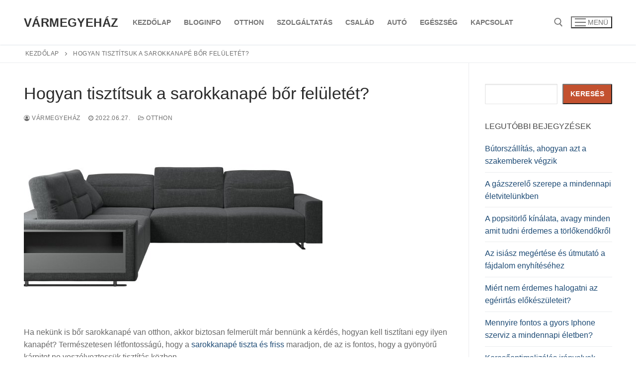

--- FILE ---
content_type: text/html; charset=UTF-8
request_url: https://varmegyehaz.hu/hogyan-tisztitsuk-a-sarokkanape-bor-feluletet
body_size: 15585
content:
<!doctype html>
<html lang="hu">
<head>
	<meta charset="UTF-8">
	<meta name="viewport" content="width=device-width, initial-scale=1, maximum-scale=10.0, user-scalable=yes">
	<link rel="profile" href="http://gmpg.org/xfn/11">
	<meta name='robots' content='index, follow, max-image-preview:large, max-snippet:-1, max-video-preview:-1' />

	<!-- This site is optimized with the Yoast SEO plugin v26.8 - https://yoast.com/product/yoast-seo-wordpress/ -->
	<title>Hogyan tisztítsuk a sarokkanapé bőr felületét?</title>
	<link rel="canonical" href="https://varmegyehaz.hu/hogyan-tisztitsuk-a-sarokkanape-bor-feluletet" />
	<meta property="og:locale" content="hu_HU" />
	<meta property="og:type" content="article" />
	<meta property="og:title" content="Hogyan tisztítsuk a sarokkanapé bőr felületét?" />
	<meta property="og:description" content="Ha nekünk is bőr sarokkanapé van otthon, akkor biztosan felmerült már bennünk a kérdés, hogyan kell tisztítani egy ilyen kanapét? Természetesen létfontosságú, hogy a sarokkanapé&hellip;" />
	<meta property="og:url" content="https://varmegyehaz.hu/hogyan-tisztitsuk-a-sarokkanape-bor-feluletet" />
	<meta property="og:site_name" content="Vármegyeház" />
	<meta property="article:published_time" content="2022-06-27T12:40:38+00:00" />
	<meta property="article:modified_time" content="2022-06-27T12:40:40+00:00" />
	<meta property="og:image" content="https://varmegyehaz.hu/wp-content/uploads/2022/06/hogyan-tisztitsuk-a-sarokkanape-bor-feluletet.jpg" />
	<meta property="og:image:width" content="601" />
	<meta property="og:image:height" content="361" />
	<meta property="og:image:type" content="image/jpeg" />
	<meta name="author" content="VármegyeHáz" />
	<meta name="twitter:card" content="summary_large_image" />
	<meta name="twitter:label1" content="Szerző:" />
	<meta name="twitter:data1" content="VármegyeHáz" />
	<meta name="twitter:label2" content="Becsült olvasási idő" />
	<meta name="twitter:data2" content="4 perc" />
	<script type="application/ld+json" class="yoast-schema-graph">{"@context":"https://schema.org","@graph":[{"@type":"Article","@id":"https://varmegyehaz.hu/hogyan-tisztitsuk-a-sarokkanape-bor-feluletet#article","isPartOf":{"@id":"https://varmegyehaz.hu/hogyan-tisztitsuk-a-sarokkanape-bor-feluletet"},"author":{"name":"VármegyeHáz","@id":"https://varmegyehaz.hu/#/schema/person/5733f67887c599bab10210458e5c2b7b"},"headline":"Hogyan tisztítsuk a sarokkanapé bőr felületét?","datePublished":"2022-06-27T12:40:38+00:00","dateModified":"2022-06-27T12:40:40+00:00","mainEntityOfPage":{"@id":"https://varmegyehaz.hu/hogyan-tisztitsuk-a-sarokkanape-bor-feluletet"},"wordCount":1120,"image":{"@id":"https://varmegyehaz.hu/hogyan-tisztitsuk-a-sarokkanape-bor-feluletet#primaryimage"},"thumbnailUrl":"https://varmegyehaz.hu/wp-content/uploads/2022/06/hogyan-tisztitsuk-a-sarokkanape-bor-feluletet.jpg","articleSection":["Otthon"],"inLanguage":"hu"},{"@type":"WebPage","@id":"https://varmegyehaz.hu/hogyan-tisztitsuk-a-sarokkanape-bor-feluletet","url":"https://varmegyehaz.hu/hogyan-tisztitsuk-a-sarokkanape-bor-feluletet","name":"Hogyan tisztítsuk a sarokkanapé bőr felületét?","isPartOf":{"@id":"https://varmegyehaz.hu/#website"},"primaryImageOfPage":{"@id":"https://varmegyehaz.hu/hogyan-tisztitsuk-a-sarokkanape-bor-feluletet#primaryimage"},"image":{"@id":"https://varmegyehaz.hu/hogyan-tisztitsuk-a-sarokkanape-bor-feluletet#primaryimage"},"thumbnailUrl":"https://varmegyehaz.hu/wp-content/uploads/2022/06/hogyan-tisztitsuk-a-sarokkanape-bor-feluletet.jpg","datePublished":"2022-06-27T12:40:38+00:00","dateModified":"2022-06-27T12:40:40+00:00","author":{"@id":"https://varmegyehaz.hu/#/schema/person/5733f67887c599bab10210458e5c2b7b"},"breadcrumb":{"@id":"https://varmegyehaz.hu/hogyan-tisztitsuk-a-sarokkanape-bor-feluletet#breadcrumb"},"inLanguage":"hu","potentialAction":[{"@type":"ReadAction","target":["https://varmegyehaz.hu/hogyan-tisztitsuk-a-sarokkanape-bor-feluletet"]}]},{"@type":"ImageObject","inLanguage":"hu","@id":"https://varmegyehaz.hu/hogyan-tisztitsuk-a-sarokkanape-bor-feluletet#primaryimage","url":"https://varmegyehaz.hu/wp-content/uploads/2022/06/hogyan-tisztitsuk-a-sarokkanape-bor-feluletet.jpg","contentUrl":"https://varmegyehaz.hu/wp-content/uploads/2022/06/hogyan-tisztitsuk-a-sarokkanape-bor-feluletet.jpg","width":601,"height":361,"caption":"Hogyan tisztítsuk a sarokkanapé bőr felületét?"},{"@type":"BreadcrumbList","@id":"https://varmegyehaz.hu/hogyan-tisztitsuk-a-sarokkanape-bor-feluletet#breadcrumb","itemListElement":[{"@type":"ListItem","position":1,"name":"Kezdőlap","item":"https://varmegyehaz.hu/"},{"@type":"ListItem","position":2,"name":"Hogyan tisztítsuk a sarokkanapé bőr felületét?"}]},{"@type":"WebSite","@id":"https://varmegyehaz.hu/#website","url":"https://varmegyehaz.hu/","name":"Vármegyeház","description":"Történelmi bejegyzések","potentialAction":[{"@type":"SearchAction","target":{"@type":"EntryPoint","urlTemplate":"https://varmegyehaz.hu/?s={search_term_string}"},"query-input":{"@type":"PropertyValueSpecification","valueRequired":true,"valueName":"search_term_string"}}],"inLanguage":"hu"},{"@type":"Person","@id":"https://varmegyehaz.hu/#/schema/person/5733f67887c599bab10210458e5c2b7b","name":"VármegyeHáz","sameAs":["https://varmegyehaz.hu"],"url":"https://varmegyehaz.hu/author/varmegyehaz"}]}</script>
	<!-- / Yoast SEO plugin. -->


<link rel="alternate" type="application/rss+xml" title="Vármegyeház &raquo; hírcsatorna" href="https://varmegyehaz.hu/feed" />
<link rel="alternate" type="application/rss+xml" title="Vármegyeház &raquo; hozzászólás hírcsatorna" href="https://varmegyehaz.hu/comments/feed" />
<link rel="alternate" type="application/rss+xml" title="Vármegyeház &raquo; Hogyan tisztítsuk a sarokkanapé bőr felületét? hozzászólás hírcsatorna" href="https://varmegyehaz.hu/hogyan-tisztitsuk-a-sarokkanape-bor-feluletet/feed" />
<link rel="alternate" title="oEmbed (JSON)" type="application/json+oembed" href="https://varmegyehaz.hu/wp-json/oembed/1.0/embed?url=https%3A%2F%2Fvarmegyehaz.hu%2Fhogyan-tisztitsuk-a-sarokkanape-bor-feluletet" />
<link rel="alternate" title="oEmbed (XML)" type="text/xml+oembed" href="https://varmegyehaz.hu/wp-json/oembed/1.0/embed?url=https%3A%2F%2Fvarmegyehaz.hu%2Fhogyan-tisztitsuk-a-sarokkanape-bor-feluletet&#038;format=xml" />
<style id='wp-img-auto-sizes-contain-inline-css' type='text/css'>
img:is([sizes=auto i],[sizes^="auto," i]){contain-intrinsic-size:3000px 1500px}
/*# sourceURL=wp-img-auto-sizes-contain-inline-css */
</style>
<style id='wp-emoji-styles-inline-css' type='text/css'>

	img.wp-smiley, img.emoji {
		display: inline !important;
		border: none !important;
		box-shadow: none !important;
		height: 1em !important;
		width: 1em !important;
		margin: 0 0.07em !important;
		vertical-align: -0.1em !important;
		background: none !important;
		padding: 0 !important;
	}
/*# sourceURL=wp-emoji-styles-inline-css */
</style>
<style id='wp-block-library-inline-css' type='text/css'>
:root{--wp-block-synced-color:#7a00df;--wp-block-synced-color--rgb:122,0,223;--wp-bound-block-color:var(--wp-block-synced-color);--wp-editor-canvas-background:#ddd;--wp-admin-theme-color:#007cba;--wp-admin-theme-color--rgb:0,124,186;--wp-admin-theme-color-darker-10:#006ba1;--wp-admin-theme-color-darker-10--rgb:0,107,160.5;--wp-admin-theme-color-darker-20:#005a87;--wp-admin-theme-color-darker-20--rgb:0,90,135;--wp-admin-border-width-focus:2px}@media (min-resolution:192dpi){:root{--wp-admin-border-width-focus:1.5px}}.wp-element-button{cursor:pointer}:root .has-very-light-gray-background-color{background-color:#eee}:root .has-very-dark-gray-background-color{background-color:#313131}:root .has-very-light-gray-color{color:#eee}:root .has-very-dark-gray-color{color:#313131}:root .has-vivid-green-cyan-to-vivid-cyan-blue-gradient-background{background:linear-gradient(135deg,#00d084,#0693e3)}:root .has-purple-crush-gradient-background{background:linear-gradient(135deg,#34e2e4,#4721fb 50%,#ab1dfe)}:root .has-hazy-dawn-gradient-background{background:linear-gradient(135deg,#faaca8,#dad0ec)}:root .has-subdued-olive-gradient-background{background:linear-gradient(135deg,#fafae1,#67a671)}:root .has-atomic-cream-gradient-background{background:linear-gradient(135deg,#fdd79a,#004a59)}:root .has-nightshade-gradient-background{background:linear-gradient(135deg,#330968,#31cdcf)}:root .has-midnight-gradient-background{background:linear-gradient(135deg,#020381,#2874fc)}:root{--wp--preset--font-size--normal:16px;--wp--preset--font-size--huge:42px}.has-regular-font-size{font-size:1em}.has-larger-font-size{font-size:2.625em}.has-normal-font-size{font-size:var(--wp--preset--font-size--normal)}.has-huge-font-size{font-size:var(--wp--preset--font-size--huge)}.has-text-align-center{text-align:center}.has-text-align-left{text-align:left}.has-text-align-right{text-align:right}.has-fit-text{white-space:nowrap!important}#end-resizable-editor-section{display:none}.aligncenter{clear:both}.items-justified-left{justify-content:flex-start}.items-justified-center{justify-content:center}.items-justified-right{justify-content:flex-end}.items-justified-space-between{justify-content:space-between}.screen-reader-text{border:0;clip-path:inset(50%);height:1px;margin:-1px;overflow:hidden;padding:0;position:absolute;width:1px;word-wrap:normal!important}.screen-reader-text:focus{background-color:#ddd;clip-path:none;color:#444;display:block;font-size:1em;height:auto;left:5px;line-height:normal;padding:15px 23px 14px;text-decoration:none;top:5px;width:auto;z-index:100000}html :where(.has-border-color){border-style:solid}html :where([style*=border-top-color]){border-top-style:solid}html :where([style*=border-right-color]){border-right-style:solid}html :where([style*=border-bottom-color]){border-bottom-style:solid}html :where([style*=border-left-color]){border-left-style:solid}html :where([style*=border-width]){border-style:solid}html :where([style*=border-top-width]){border-top-style:solid}html :where([style*=border-right-width]){border-right-style:solid}html :where([style*=border-bottom-width]){border-bottom-style:solid}html :where([style*=border-left-width]){border-left-style:solid}html :where(img[class*=wp-image-]){height:auto;max-width:100%}:where(figure){margin:0 0 1em}html :where(.is-position-sticky){--wp-admin--admin-bar--position-offset:var(--wp-admin--admin-bar--height,0px)}@media screen and (max-width:600px){html :where(.is-position-sticky){--wp-admin--admin-bar--position-offset:0px}}

/*# sourceURL=wp-block-library-inline-css */
</style><style id='wp-block-search-inline-css' type='text/css'>
.wp-block-search__button{margin-left:10px;word-break:normal}.wp-block-search__button.has-icon{line-height:0}.wp-block-search__button svg{height:1.25em;min-height:24px;min-width:24px;width:1.25em;fill:currentColor;vertical-align:text-bottom}:where(.wp-block-search__button){border:1px solid #ccc;padding:6px 10px}.wp-block-search__inside-wrapper{display:flex;flex:auto;flex-wrap:nowrap;max-width:100%}.wp-block-search__label{width:100%}.wp-block-search.wp-block-search__button-only .wp-block-search__button{box-sizing:border-box;display:flex;flex-shrink:0;justify-content:center;margin-left:0;max-width:100%}.wp-block-search.wp-block-search__button-only .wp-block-search__inside-wrapper{min-width:0!important;transition-property:width}.wp-block-search.wp-block-search__button-only .wp-block-search__input{flex-basis:100%;transition-duration:.3s}.wp-block-search.wp-block-search__button-only.wp-block-search__searchfield-hidden,.wp-block-search.wp-block-search__button-only.wp-block-search__searchfield-hidden .wp-block-search__inside-wrapper{overflow:hidden}.wp-block-search.wp-block-search__button-only.wp-block-search__searchfield-hidden .wp-block-search__input{border-left-width:0!important;border-right-width:0!important;flex-basis:0;flex-grow:0;margin:0;min-width:0!important;padding-left:0!important;padding-right:0!important;width:0!important}:where(.wp-block-search__input){appearance:none;border:1px solid #949494;flex-grow:1;font-family:inherit;font-size:inherit;font-style:inherit;font-weight:inherit;letter-spacing:inherit;line-height:inherit;margin-left:0;margin-right:0;min-width:3rem;padding:8px;text-decoration:unset!important;text-transform:inherit}:where(.wp-block-search__button-inside .wp-block-search__inside-wrapper){background-color:#fff;border:1px solid #949494;box-sizing:border-box;padding:4px}:where(.wp-block-search__button-inside .wp-block-search__inside-wrapper) .wp-block-search__input{border:none;border-radius:0;padding:0 4px}:where(.wp-block-search__button-inside .wp-block-search__inside-wrapper) .wp-block-search__input:focus{outline:none}:where(.wp-block-search__button-inside .wp-block-search__inside-wrapper) :where(.wp-block-search__button){padding:4px 8px}.wp-block-search.aligncenter .wp-block-search__inside-wrapper{margin:auto}.wp-block[data-align=right] .wp-block-search.wp-block-search__button-only .wp-block-search__inside-wrapper{float:right}
/*# sourceURL=https://varmegyehaz.hu/wp-includes/blocks/search/style.min.css */
</style>
<style id='global-styles-inline-css' type='text/css'>
:root{--wp--preset--aspect-ratio--square: 1;--wp--preset--aspect-ratio--4-3: 4/3;--wp--preset--aspect-ratio--3-4: 3/4;--wp--preset--aspect-ratio--3-2: 3/2;--wp--preset--aspect-ratio--2-3: 2/3;--wp--preset--aspect-ratio--16-9: 16/9;--wp--preset--aspect-ratio--9-16: 9/16;--wp--preset--color--black: #000000;--wp--preset--color--cyan-bluish-gray: #abb8c3;--wp--preset--color--white: #ffffff;--wp--preset--color--pale-pink: #f78da7;--wp--preset--color--vivid-red: #cf2e2e;--wp--preset--color--luminous-vivid-orange: #ff6900;--wp--preset--color--luminous-vivid-amber: #fcb900;--wp--preset--color--light-green-cyan: #7bdcb5;--wp--preset--color--vivid-green-cyan: #00d084;--wp--preset--color--pale-cyan-blue: #8ed1fc;--wp--preset--color--vivid-cyan-blue: #0693e3;--wp--preset--color--vivid-purple: #9b51e0;--wp--preset--gradient--vivid-cyan-blue-to-vivid-purple: linear-gradient(135deg,rgb(6,147,227) 0%,rgb(155,81,224) 100%);--wp--preset--gradient--light-green-cyan-to-vivid-green-cyan: linear-gradient(135deg,rgb(122,220,180) 0%,rgb(0,208,130) 100%);--wp--preset--gradient--luminous-vivid-amber-to-luminous-vivid-orange: linear-gradient(135deg,rgb(252,185,0) 0%,rgb(255,105,0) 100%);--wp--preset--gradient--luminous-vivid-orange-to-vivid-red: linear-gradient(135deg,rgb(255,105,0) 0%,rgb(207,46,46) 100%);--wp--preset--gradient--very-light-gray-to-cyan-bluish-gray: linear-gradient(135deg,rgb(238,238,238) 0%,rgb(169,184,195) 100%);--wp--preset--gradient--cool-to-warm-spectrum: linear-gradient(135deg,rgb(74,234,220) 0%,rgb(151,120,209) 20%,rgb(207,42,186) 40%,rgb(238,44,130) 60%,rgb(251,105,98) 80%,rgb(254,248,76) 100%);--wp--preset--gradient--blush-light-purple: linear-gradient(135deg,rgb(255,206,236) 0%,rgb(152,150,240) 100%);--wp--preset--gradient--blush-bordeaux: linear-gradient(135deg,rgb(254,205,165) 0%,rgb(254,45,45) 50%,rgb(107,0,62) 100%);--wp--preset--gradient--luminous-dusk: linear-gradient(135deg,rgb(255,203,112) 0%,rgb(199,81,192) 50%,rgb(65,88,208) 100%);--wp--preset--gradient--pale-ocean: linear-gradient(135deg,rgb(255,245,203) 0%,rgb(182,227,212) 50%,rgb(51,167,181) 100%);--wp--preset--gradient--electric-grass: linear-gradient(135deg,rgb(202,248,128) 0%,rgb(113,206,126) 100%);--wp--preset--gradient--midnight: linear-gradient(135deg,rgb(2,3,129) 0%,rgb(40,116,252) 100%);--wp--preset--font-size--small: 13px;--wp--preset--font-size--medium: 20px;--wp--preset--font-size--large: 36px;--wp--preset--font-size--x-large: 42px;--wp--preset--spacing--20: 0.44rem;--wp--preset--spacing--30: 0.67rem;--wp--preset--spacing--40: 1rem;--wp--preset--spacing--50: 1.5rem;--wp--preset--spacing--60: 2.25rem;--wp--preset--spacing--70: 3.38rem;--wp--preset--spacing--80: 5.06rem;--wp--preset--shadow--natural: 6px 6px 9px rgba(0, 0, 0, 0.2);--wp--preset--shadow--deep: 12px 12px 50px rgba(0, 0, 0, 0.4);--wp--preset--shadow--sharp: 6px 6px 0px rgba(0, 0, 0, 0.2);--wp--preset--shadow--outlined: 6px 6px 0px -3px rgb(255, 255, 255), 6px 6px rgb(0, 0, 0);--wp--preset--shadow--crisp: 6px 6px 0px rgb(0, 0, 0);}:where(.is-layout-flex){gap: 0.5em;}:where(.is-layout-grid){gap: 0.5em;}body .is-layout-flex{display: flex;}.is-layout-flex{flex-wrap: wrap;align-items: center;}.is-layout-flex > :is(*, div){margin: 0;}body .is-layout-grid{display: grid;}.is-layout-grid > :is(*, div){margin: 0;}:where(.wp-block-columns.is-layout-flex){gap: 2em;}:where(.wp-block-columns.is-layout-grid){gap: 2em;}:where(.wp-block-post-template.is-layout-flex){gap: 1.25em;}:where(.wp-block-post-template.is-layout-grid){gap: 1.25em;}.has-black-color{color: var(--wp--preset--color--black) !important;}.has-cyan-bluish-gray-color{color: var(--wp--preset--color--cyan-bluish-gray) !important;}.has-white-color{color: var(--wp--preset--color--white) !important;}.has-pale-pink-color{color: var(--wp--preset--color--pale-pink) !important;}.has-vivid-red-color{color: var(--wp--preset--color--vivid-red) !important;}.has-luminous-vivid-orange-color{color: var(--wp--preset--color--luminous-vivid-orange) !important;}.has-luminous-vivid-amber-color{color: var(--wp--preset--color--luminous-vivid-amber) !important;}.has-light-green-cyan-color{color: var(--wp--preset--color--light-green-cyan) !important;}.has-vivid-green-cyan-color{color: var(--wp--preset--color--vivid-green-cyan) !important;}.has-pale-cyan-blue-color{color: var(--wp--preset--color--pale-cyan-blue) !important;}.has-vivid-cyan-blue-color{color: var(--wp--preset--color--vivid-cyan-blue) !important;}.has-vivid-purple-color{color: var(--wp--preset--color--vivid-purple) !important;}.has-black-background-color{background-color: var(--wp--preset--color--black) !important;}.has-cyan-bluish-gray-background-color{background-color: var(--wp--preset--color--cyan-bluish-gray) !important;}.has-white-background-color{background-color: var(--wp--preset--color--white) !important;}.has-pale-pink-background-color{background-color: var(--wp--preset--color--pale-pink) !important;}.has-vivid-red-background-color{background-color: var(--wp--preset--color--vivid-red) !important;}.has-luminous-vivid-orange-background-color{background-color: var(--wp--preset--color--luminous-vivid-orange) !important;}.has-luminous-vivid-amber-background-color{background-color: var(--wp--preset--color--luminous-vivid-amber) !important;}.has-light-green-cyan-background-color{background-color: var(--wp--preset--color--light-green-cyan) !important;}.has-vivid-green-cyan-background-color{background-color: var(--wp--preset--color--vivid-green-cyan) !important;}.has-pale-cyan-blue-background-color{background-color: var(--wp--preset--color--pale-cyan-blue) !important;}.has-vivid-cyan-blue-background-color{background-color: var(--wp--preset--color--vivid-cyan-blue) !important;}.has-vivid-purple-background-color{background-color: var(--wp--preset--color--vivid-purple) !important;}.has-black-border-color{border-color: var(--wp--preset--color--black) !important;}.has-cyan-bluish-gray-border-color{border-color: var(--wp--preset--color--cyan-bluish-gray) !important;}.has-white-border-color{border-color: var(--wp--preset--color--white) !important;}.has-pale-pink-border-color{border-color: var(--wp--preset--color--pale-pink) !important;}.has-vivid-red-border-color{border-color: var(--wp--preset--color--vivid-red) !important;}.has-luminous-vivid-orange-border-color{border-color: var(--wp--preset--color--luminous-vivid-orange) !important;}.has-luminous-vivid-amber-border-color{border-color: var(--wp--preset--color--luminous-vivid-amber) !important;}.has-light-green-cyan-border-color{border-color: var(--wp--preset--color--light-green-cyan) !important;}.has-vivid-green-cyan-border-color{border-color: var(--wp--preset--color--vivid-green-cyan) !important;}.has-pale-cyan-blue-border-color{border-color: var(--wp--preset--color--pale-cyan-blue) !important;}.has-vivid-cyan-blue-border-color{border-color: var(--wp--preset--color--vivid-cyan-blue) !important;}.has-vivid-purple-border-color{border-color: var(--wp--preset--color--vivid-purple) !important;}.has-vivid-cyan-blue-to-vivid-purple-gradient-background{background: var(--wp--preset--gradient--vivid-cyan-blue-to-vivid-purple) !important;}.has-light-green-cyan-to-vivid-green-cyan-gradient-background{background: var(--wp--preset--gradient--light-green-cyan-to-vivid-green-cyan) !important;}.has-luminous-vivid-amber-to-luminous-vivid-orange-gradient-background{background: var(--wp--preset--gradient--luminous-vivid-amber-to-luminous-vivid-orange) !important;}.has-luminous-vivid-orange-to-vivid-red-gradient-background{background: var(--wp--preset--gradient--luminous-vivid-orange-to-vivid-red) !important;}.has-very-light-gray-to-cyan-bluish-gray-gradient-background{background: var(--wp--preset--gradient--very-light-gray-to-cyan-bluish-gray) !important;}.has-cool-to-warm-spectrum-gradient-background{background: var(--wp--preset--gradient--cool-to-warm-spectrum) !important;}.has-blush-light-purple-gradient-background{background: var(--wp--preset--gradient--blush-light-purple) !important;}.has-blush-bordeaux-gradient-background{background: var(--wp--preset--gradient--blush-bordeaux) !important;}.has-luminous-dusk-gradient-background{background: var(--wp--preset--gradient--luminous-dusk) !important;}.has-pale-ocean-gradient-background{background: var(--wp--preset--gradient--pale-ocean) !important;}.has-electric-grass-gradient-background{background: var(--wp--preset--gradient--electric-grass) !important;}.has-midnight-gradient-background{background: var(--wp--preset--gradient--midnight) !important;}.has-small-font-size{font-size: var(--wp--preset--font-size--small) !important;}.has-medium-font-size{font-size: var(--wp--preset--font-size--medium) !important;}.has-large-font-size{font-size: var(--wp--preset--font-size--large) !important;}.has-x-large-font-size{font-size: var(--wp--preset--font-size--x-large) !important;}
/*# sourceURL=global-styles-inline-css */
</style>

<style id='classic-theme-styles-inline-css' type='text/css'>
/*! This file is auto-generated */
.wp-block-button__link{color:#fff;background-color:#32373c;border-radius:9999px;box-shadow:none;text-decoration:none;padding:calc(.667em + 2px) calc(1.333em + 2px);font-size:1.125em}.wp-block-file__button{background:#32373c;color:#fff;text-decoration:none}
/*# sourceURL=/wp-includes/css/classic-themes.min.css */
</style>
<link rel='stylesheet' id='font-awesome-css' href='https://varmegyehaz.hu/wp-content/themes/customify/assets/fonts/font-awesome/css/font-awesome.min.css?ver=5.0.0' type='text/css' media='all' />
<link rel='stylesheet' id='customify-style-css' href='https://varmegyehaz.hu/wp-content/themes/customify/style.min.css?ver=0.3.7.1674671409' type='text/css' media='all' />
<style id='customify-style-inline-css' type='text/css'>
.header-top .header--row-inner,body:not(.fl-builder-edit) .button,body:not(.fl-builder-edit) button:not(.menu-mobile-toggle, .components-button, .customize-partial-edit-shortcut-button),body:not(.fl-builder-edit) input[type="button"]:not(.ed_button),button.button,input[type="button"]:not(.ed_button, .components-button, .customize-partial-edit-shortcut-button),input[type="reset"]:not(.components-button, .customize-partial-edit-shortcut-button),input[type="submit"]:not(.components-button, .customize-partial-edit-shortcut-button),.pagination .nav-links > *:hover,.pagination .nav-links span,.nav-menu-desktop.style-full-height .primary-menu-ul > li.current-menu-item > a,.nav-menu-desktop.style-full-height .primary-menu-ul > li.current-menu-ancestor > a,.nav-menu-desktop.style-full-height .primary-menu-ul > li > a:hover,.posts-layout .readmore-button:hover{    background-color: #235787;}.posts-layout .readmore-button {color: #235787;}.pagination .nav-links > *:hover,.pagination .nav-links span,.entry-single .tags-links a:hover,.entry-single .cat-links a:hover,.posts-layout .readmore-button,.posts-layout .readmore-button:hover{    border-color: #235787;}.customify-builder-btn{    background-color: #c3512f;}body{    color: #686868;}abbr, acronym {    border-bottom-color: #686868;}a                {                    color: #1e4b75;}a:hover,a:focus,.link-meta:hover, .link-meta a:hover{    color: #111111;}h2 + h3,.comments-area h2 + .comments-title,.h2 + h3,.comments-area .h2 + .comments-title,.page-breadcrumb {    border-top-color: #eaecee;}blockquote,.site-content .widget-area .menu li.current-menu-item > a:before{    border-left-color: #eaecee;}@media screen and (min-width: 64em) {    .comment-list .children li.comment {        border-left-color: #eaecee;    }    .comment-list .children li.comment:after {        background-color: #eaecee;    }}.page-titlebar, .page-breadcrumb,.posts-layout .entry-inner {    border-bottom-color: #eaecee;}.header-search-form .search-field,.entry-content .page-links a,.header-search-modal,.pagination .nav-links > *,.entry-footer .tags-links a, .entry-footer .cat-links a,.search .content-area article,.site-content .widget-area .menu li.current-menu-item > a,.posts-layout .entry-inner,.post-navigation .nav-links,article.comment .comment-meta,.widget-area .widget_pages li a, .widget-area .widget_categories li a, .widget-area .widget_archive li a, .widget-area .widget_meta li a, .widget-area .widget_nav_menu li a, .widget-area .widget_product_categories li a, .widget-area .widget_recent_entries li a, .widget-area .widget_rss li a,.widget-area .widget_recent_comments li{    border-color: #eaecee;}.header-search-modal::before {    border-top-color: #eaecee;    border-left-color: #eaecee;}@media screen and (min-width: 48em) {    .content-sidebar.sidebar_vertical_border .content-area {        border-right-color: #eaecee;    }    .sidebar-content.sidebar_vertical_border .content-area {        border-left-color: #eaecee;    }    .sidebar-sidebar-content.sidebar_vertical_border .sidebar-primary {        border-right-color: #eaecee;    }    .sidebar-sidebar-content.sidebar_vertical_border .sidebar-secondary {        border-right-color: #eaecee;    }    .content-sidebar-sidebar.sidebar_vertical_border .sidebar-primary {        border-left-color: #eaecee;    }    .content-sidebar-sidebar.sidebar_vertical_border .sidebar-secondary {        border-left-color: #eaecee;    }    .sidebar-content-sidebar.sidebar_vertical_border .content-area {        border-left-color: #eaecee;        border-right-color: #eaecee;    }    .sidebar-content-sidebar.sidebar_vertical_border .content-area {        border-left-color: #eaecee;        border-right-color: #eaecee;    }}article.comment .comment-post-author {background: #6d6d6d;}.pagination .nav-links > *,.link-meta,.link-meta a,.color-meta,.entry-single .tags-links:before,.entry-single .cats-links:before{    color: #6d6d6d;}h1, h2, h3, h4, h5, h6 { color: #2b2b2b;}.site-content .widget-title { color: #444444;}#page-cover {background-image: url("https://varmegyehaz.hu/wp-content/themes/customify/assets/images/default-cover.jpg");}.sub-menu .li-duplicator {display:none !important;}.header-search_icon-item .header-search-modal  {border-style: solid;} .header-search_icon-item .search-field  {border-style: solid;} .dark-mode .header-search_box-item .search-form-fields, .header-search_box-item .search-form-fields  {border-style: solid;} body  {background-color: #FFFFFF;} .site-content .content-area  {background-color: #FFFFFF;} /* CSS for desktop */#page-cover .page-cover-inner {min-height: 300px;}.header--row.header-top .customify-grid, .header--row.header-top .style-full-height .primary-menu-ul > li > a {min-height: 33px;}.header--row.header-main .customify-grid, .header--row.header-main .style-full-height .primary-menu-ul > li > a {min-height: 90px;}.header--row.header-bottom .customify-grid, .header--row.header-bottom .style-full-height .primary-menu-ul > li > a {min-height: 55px;}.header--row .builder-first--nav-icon {text-align: right;}.header-search_icon-item .search-submit {margin-left: -40px;}.header-search_box-item .search-submit{margin-left: -40px;} .header-search_box-item .woo_bootster_search .search-submit{margin-left: -40px;} .header-search_box-item .header-search-form button.search-submit{margin-left:-40px;}.header--row .builder-first--primary-menu {text-align: right;}/* CSS for tablet */@media screen and (max-width: 1024px) { #page-cover .page-cover-inner {min-height: 250px;}.header--row .builder-first--nav-icon {text-align: right;}.header-search_icon-item .search-submit {margin-left: -40px;}.header-search_box-item .search-submit{margin-left: -40px;} .header-search_box-item .woo_bootster_search .search-submit{margin-left: -40px;} .header-search_box-item .header-search-form button.search-submit{margin-left:-40px;} }/* CSS for mobile */@media screen and (max-width: 568px) { #page-cover .page-cover-inner {min-height: 200px;}.header--row.header-top .customify-grid, .header--row.header-top .style-full-height .primary-menu-ul > li > a {min-height: 33px;}.header--row .builder-first--nav-icon {text-align: right;}.header-search_icon-item .search-submit {margin-left: -40px;}.header-search_box-item .search-submit{margin-left: -40px;} .header-search_box-item .woo_bootster_search .search-submit{margin-left: -40px;} .header-search_box-item .header-search-form button.search-submit{margin-left:-40px;} }
/*# sourceURL=customify-style-inline-css */
</style>
<link rel='stylesheet' id='chld_thm_cfg_child-css' href='https://varmegyehaz.hu/wp-content/themes/customify-child/style.css?ver=6.9' type='text/css' media='all' />
<link rel='stylesheet' id='wp-block-paragraph-css' href='https://varmegyehaz.hu/wp-includes/blocks/paragraph/style.min.css?ver=6.9' type='text/css' media='all' />
<link rel="https://api.w.org/" href="https://varmegyehaz.hu/wp-json/" /><link rel="alternate" title="JSON" type="application/json" href="https://varmegyehaz.hu/wp-json/wp/v2/posts/24" /><link rel="EditURI" type="application/rsd+xml" title="RSD" href="https://varmegyehaz.hu/xmlrpc.php?rsd" />
<meta name="generator" content="WordPress 6.9" />
<link rel='shortlink' href='https://varmegyehaz.hu/?p=24' />
<link rel="pingback" href="https://varmegyehaz.hu/xmlrpc.php"></head>

<body class="wp-singular post-template-default single single-post postid-24 single-format-standard wp-theme-customify wp-child-theme-customify-child content-sidebar main-layout-content-sidebar sidebar_vertical_border site-full-width menu_sidebar_slide_left">
<div id="page" class="site box-shadow">
	<a class="skip-link screen-reader-text" href="#site-content">Ugrás a tartalomra</a>
	<a class="close is-size-medium  close-panel close-sidebar-panel" href="#">
        <span class="hamburger hamburger--squeeze is-active">
            <span class="hamburger-box">
              <span class="hamburger-inner"><span class="screen-reader-text">Menü</span></span>
            </span>
        </span>
        <span class="screen-reader-text">Bezárás</span>
        </a><header id="masthead" class="site-header header-v2"><div id="masthead-inner" class="site-header-inner">							<div  class="header-main header--row layout-full-contained"  id="cb-row--header-main"  data-row-id="main"  data-show-on="desktop mobile">
								<div class="header--row-inner header-main-inner light-mode">
									<div class="customify-container">
										<div class="customify-grid  cb-row--desktop hide-on-mobile hide-on-tablet customify-grid-middle"><div class="row-v2 row-v2-main no-center"><div class="col-v2 col-v2-left"><div class="item--inner builder-item--logo" data-section="title_tagline" data-item-id="logo" >		<div class="site-branding logo-top">
			<div class="site-name-desc">						<p class="site-title">
							<a href="https://varmegyehaz.hu/" rel="home">Vármegyeház</a>
						</p>
						</div>		</div><!-- .site-branding -->
		</div><div class="item--inner builder-item--primary-menu has_menu" data-section="header_menu_primary" data-item-id="primary-menu" ><nav  id="site-navigation-main-desktop" class="site-navigation primary-menu primary-menu-main nav-menu-desktop primary-menu-desktop style-plain"><ul id="menu-f" class="primary-menu-ul menu nav-menu"><li id="menu-item--main-desktop-11" class="menu-item menu-item-type-custom menu-item-object-custom menu-item-home menu-item-11"><a href="https://varmegyehaz.hu"><span class="link-before">Kezdőlap</span></a></li>
<li id="menu-item--main-desktop-41" class="menu-item menu-item-type-custom menu-item-object-custom menu-item-41"><a href="/bloginfo"><span class="link-before">Bloginfo</span></a></li>
<li id="menu-item--main-desktop-27" class="menu-item menu-item-type-taxonomy menu-item-object-category current-post-ancestor current-menu-parent current-post-parent menu-item-27"><a href="https://varmegyehaz.hu/category/otthon"><span class="link-before">Otthon</span></a></li>
<li id="menu-item--main-desktop-28" class="menu-item menu-item-type-taxonomy menu-item-object-category menu-item-28"><a href="https://varmegyehaz.hu/category/szolgaltatas"><span class="link-before">Szolgáltatás</span></a></li>
<li id="menu-item--main-desktop-29" class="menu-item menu-item-type-taxonomy menu-item-object-category menu-item-29"><a href="https://varmegyehaz.hu/category/csalad"><span class="link-before">Család</span></a></li>
<li id="menu-item--main-desktop-33" class="menu-item menu-item-type-taxonomy menu-item-object-category menu-item-33"><a href="https://varmegyehaz.hu/category/auto"><span class="link-before">Autó</span></a></li>
<li id="menu-item--main-desktop-143" class="menu-item menu-item-type-taxonomy menu-item-object-category menu-item-143"><a href="https://varmegyehaz.hu/category/egeszseg"><span class="link-before">Egészség</span></a></li>
<li id="menu-item--main-desktop-12" class="menu-item menu-item-type-post_type menu-item-object-page current-post-parent menu-item-12"><a href="https://varmegyehaz.hu/kapcsolat"><span class="link-before">Kapcsolat</span></a></li>
</ul></nav></div></div><div class="col-v2 col-v2-right"><div class="item--inner builder-item--search_icon" data-section="search_icon" data-item-id="search_icon" ><div class="header-search_icon-item item--search_icon">		<a class="search-icon" href="#" aria-label="open search tool">
			<span class="ic-search">
				<svg aria-hidden="true" focusable="false" role="presentation" xmlns="http://www.w3.org/2000/svg" width="20" height="21" viewBox="0 0 20 21">
					<path fill="currentColor" fill-rule="evenodd" d="M12.514 14.906a8.264 8.264 0 0 1-4.322 1.21C3.668 16.116 0 12.513 0 8.07 0 3.626 3.668.023 8.192.023c4.525 0 8.193 3.603 8.193 8.047 0 2.033-.769 3.89-2.035 5.307l4.999 5.552-1.775 1.597-5.06-5.62zm-4.322-.843c3.37 0 6.102-2.684 6.102-5.993 0-3.31-2.732-5.994-6.102-5.994S2.09 4.76 2.09 8.07c0 3.31 2.732 5.993 6.102 5.993z"></path>
				</svg>
			</span>
			<span class="ic-close">
				<svg version="1.1" id="Capa_1" xmlns="http://www.w3.org/2000/svg" xmlns:xlink="http://www.w3.org/1999/xlink" x="0px" y="0px" width="612px" height="612px" viewBox="0 0 612 612" fill="currentColor" style="enable-background:new 0 0 612 612;" xml:space="preserve"><g><g id="cross"><g><polygon points="612,36.004 576.521,0.603 306,270.608 35.478,0.603 0,36.004 270.522,306.011 0,575.997 35.478,611.397 306,341.411 576.521,611.397 612,575.997 341.459,306.011 " /></g></g></g><g></g><g></g><g></g><g></g><g></g><g></g><g></g><g></g><g></g><g></g><g></g><g></g><g></g><g></g><g></g></svg>
			</span>
			<span class="arrow-down"></span>
		</a>
		<div class="header-search-modal-wrapper">
			<form role="search" class="header-search-modal header-search-form" action="https://varmegyehaz.hu/">
				<label>
					<span class="screen-reader-text">Keresése:</span>
					<input type="search" class="search-field" placeholder="Keresés ..." value="" name="s" title="Keresése:" />
				</label>
				<button type="submit" class="search-submit" aria-label="submit search">
					<svg aria-hidden="true" focusable="false" role="presentation" xmlns="http://www.w3.org/2000/svg" width="20" height="21" viewBox="0 0 20 21">
						<path fill="currentColor" fill-rule="evenodd" d="M12.514 14.906a8.264 8.264 0 0 1-4.322 1.21C3.668 16.116 0 12.513 0 8.07 0 3.626 3.668.023 8.192.023c4.525 0 8.193 3.603 8.193 8.047 0 2.033-.769 3.89-2.035 5.307l4.999 5.552-1.775 1.597-5.06-5.62zm-4.322-.843c3.37 0 6.102-2.684 6.102-5.993 0-3.31-2.732-5.994-6.102-5.994S2.09 4.76 2.09 8.07c0 3.31 2.732 5.993 6.102 5.993z"></path>
					</svg>
				</button>
			</form>
		</div>
		</div></div><div class="item--inner builder-item--nav-icon" data-section="header_menu_icon" data-item-id="nav-icon" >		<button type="button" class="menu-mobile-toggle item-button is-size-desktop-medium is-size-tablet-medium is-size-mobile-medium"  aria-label="nav icon">
			<span class="hamburger hamburger--squeeze">
				<span class="hamburger-box">
					<span class="hamburger-inner"></span>
				</span>
			</span>
			<span class="nav-icon--label hide-on-tablet hide-on-mobile">Menü</span></button>
		</div></div></div></div><div class="cb-row--mobile hide-on-desktop customify-grid customify-grid-middle"><div class="row-v2 row-v2-main no-center"><div class="col-v2 col-v2-left"><div class="item--inner builder-item--logo" data-section="title_tagline" data-item-id="logo" >		<div class="site-branding logo-top">
			<div class="site-name-desc">						<p class="site-title">
							<a href="https://varmegyehaz.hu/" rel="home">Vármegyeház</a>
						</p>
						</div>		</div><!-- .site-branding -->
		</div></div><div class="col-v2 col-v2-right"><div class="item--inner builder-item--search_icon" data-section="search_icon" data-item-id="search_icon" ><div class="header-search_icon-item item--search_icon">		<a class="search-icon" href="#" aria-label="open search tool">
			<span class="ic-search">
				<svg aria-hidden="true" focusable="false" role="presentation" xmlns="http://www.w3.org/2000/svg" width="20" height="21" viewBox="0 0 20 21">
					<path fill="currentColor" fill-rule="evenodd" d="M12.514 14.906a8.264 8.264 0 0 1-4.322 1.21C3.668 16.116 0 12.513 0 8.07 0 3.626 3.668.023 8.192.023c4.525 0 8.193 3.603 8.193 8.047 0 2.033-.769 3.89-2.035 5.307l4.999 5.552-1.775 1.597-5.06-5.62zm-4.322-.843c3.37 0 6.102-2.684 6.102-5.993 0-3.31-2.732-5.994-6.102-5.994S2.09 4.76 2.09 8.07c0 3.31 2.732 5.993 6.102 5.993z"></path>
				</svg>
			</span>
			<span class="ic-close">
				<svg version="1.1" id="Capa_1" xmlns="http://www.w3.org/2000/svg" xmlns:xlink="http://www.w3.org/1999/xlink" x="0px" y="0px" width="612px" height="612px" viewBox="0 0 612 612" fill="currentColor" style="enable-background:new 0 0 612 612;" xml:space="preserve"><g><g id="cross"><g><polygon points="612,36.004 576.521,0.603 306,270.608 35.478,0.603 0,36.004 270.522,306.011 0,575.997 35.478,611.397 306,341.411 576.521,611.397 612,575.997 341.459,306.011 " /></g></g></g><g></g><g></g><g></g><g></g><g></g><g></g><g></g><g></g><g></g><g></g><g></g><g></g><g></g><g></g><g></g></svg>
			</span>
			<span class="arrow-down"></span>
		</a>
		<div class="header-search-modal-wrapper">
			<form role="search" class="header-search-modal header-search-form" action="https://varmegyehaz.hu/">
				<label>
					<span class="screen-reader-text">Keresése:</span>
					<input type="search" class="search-field" placeholder="Keresés ..." value="" name="s" title="Keresése:" />
				</label>
				<button type="submit" class="search-submit" aria-label="submit search">
					<svg aria-hidden="true" focusable="false" role="presentation" xmlns="http://www.w3.org/2000/svg" width="20" height="21" viewBox="0 0 20 21">
						<path fill="currentColor" fill-rule="evenodd" d="M12.514 14.906a8.264 8.264 0 0 1-4.322 1.21C3.668 16.116 0 12.513 0 8.07 0 3.626 3.668.023 8.192.023c4.525 0 8.193 3.603 8.193 8.047 0 2.033-.769 3.89-2.035 5.307l4.999 5.552-1.775 1.597-5.06-5.62zm-4.322-.843c3.37 0 6.102-2.684 6.102-5.993 0-3.31-2.732-5.994-6.102-5.994S2.09 4.76 2.09 8.07c0 3.31 2.732 5.993 6.102 5.993z"></path>
					</svg>
				</button>
			</form>
		</div>
		</div></div><div class="item--inner builder-item--nav-icon" data-section="header_menu_icon" data-item-id="nav-icon" >		<button type="button" class="menu-mobile-toggle item-button is-size-desktop-medium is-size-tablet-medium is-size-mobile-medium"  aria-label="nav icon">
			<span class="hamburger hamburger--squeeze">
				<span class="hamburger-box">
					<span class="hamburger-inner"></span>
				</span>
			</span>
			<span class="nav-icon--label hide-on-tablet hide-on-mobile">Menü</span></button>
		</div></div></div></div>									</div>
								</div>
							</div>
							<div id="header-menu-sidebar" class="header-menu-sidebar menu-sidebar-panel dark-mode"><div id="header-menu-sidebar-bg" class="header-menu-sidebar-bg"><div id="header-menu-sidebar-inner" class="header-menu-sidebar-inner"><div class="builder-item-sidebar mobile-item--primary-menu mobile-item--menu "><div class="item--inner" data-item-id="primary-menu" data-section="header_menu_primary"><nav  id="site-navigation-sidebar-mobile" class="site-navigation primary-menu primary-menu-sidebar nav-menu-mobile primary-menu-mobile style-plain"><ul id="menu-f" class="primary-menu-ul menu nav-menu"><li id="menu-item--sidebar-mobile-11" class="menu-item menu-item-type-custom menu-item-object-custom menu-item-home menu-item-11"><a href="https://varmegyehaz.hu"><span class="link-before">Kezdőlap</span></a></li>
<li id="menu-item--sidebar-mobile-41" class="menu-item menu-item-type-custom menu-item-object-custom menu-item-41"><a href="/bloginfo"><span class="link-before">Bloginfo</span></a></li>
<li id="menu-item--sidebar-mobile-27" class="menu-item menu-item-type-taxonomy menu-item-object-category current-post-ancestor current-menu-parent current-post-parent menu-item-27"><a href="https://varmegyehaz.hu/category/otthon"><span class="link-before">Otthon</span></a></li>
<li id="menu-item--sidebar-mobile-28" class="menu-item menu-item-type-taxonomy menu-item-object-category menu-item-28"><a href="https://varmegyehaz.hu/category/szolgaltatas"><span class="link-before">Szolgáltatás</span></a></li>
<li id="menu-item--sidebar-mobile-29" class="menu-item menu-item-type-taxonomy menu-item-object-category menu-item-29"><a href="https://varmegyehaz.hu/category/csalad"><span class="link-before">Család</span></a></li>
<li id="menu-item--sidebar-mobile-33" class="menu-item menu-item-type-taxonomy menu-item-object-category menu-item-33"><a href="https://varmegyehaz.hu/category/auto"><span class="link-before">Autó</span></a></li>
<li id="menu-item--sidebar-mobile-143" class="menu-item menu-item-type-taxonomy menu-item-object-category menu-item-143"><a href="https://varmegyehaz.hu/category/egeszseg"><span class="link-before">Egészség</span></a></li>
<li id="menu-item--sidebar-mobile-12" class="menu-item menu-item-type-post_type menu-item-object-page current-post-parent menu-item-12"><a href="https://varmegyehaz.hu/kapcsolat"><span class="link-before">Kapcsolat</span></a></li>
</ul></nav></div></div></div></div></div></div></header>			<div id="page-breadcrumb" class="page-header--item page-breadcrumb breadcrumb--below_titlebar  text-uppercase text-xsmall link-meta">
				<div class="page-breadcrumb-inner customify-container">
					<ul class="page-breadcrumb-list">
						<span><li><span><a href="https://varmegyehaz.hu/">Kezdőlap</a></span></li>  <li><span class="breadcrumb_last" aria-current="page">Hogyan tisztítsuk a sarokkanapé bőr felületét?</span></li></span>					</ul>
				</div>
			</div>
				<div id="site-content" class="site-content">
		<div class="customify-container">
			<div class="customify-grid">
				<main id="main" class="content-area customify-col-9_sm-12">
						<div class="content-inner">
				<article id="post-24" class="entry entry-single post-24 post type-post status-publish format-standard has-post-thumbnail hentry category-otthon">
			<h1 class="entry-title entry--item h2">Hogyan tisztítsuk a sarokkanapé bőr felületét?</h1>			<div class="entry-meta entry--item text-uppercase text-xsmall link-meta">
				<span class="meta-item byline"> <span class="author vcard"><a class="url fn n" href="https://varmegyehaz.hu/author/varmegyehaz"><i class="fa fa-user-circle-o"></i> VármegyeHáz</a></span></span><span class="sep"></span><span class="meta-item posted-on"><a href="https://varmegyehaz.hu/hogyan-tisztitsuk-a-sarokkanape-bor-feluletet" rel="bookmark"><i class="fa fa-clock-o" aria-hidden="true"></i> <time class="entry-date published" datetime="2022-06-27T12:40:38+00:00">2022.06.27.</time></a></span><span class="sep"></span><span class="meta-item meta-cat"><a href="https://varmegyehaz.hu/category/otthon" rel="tag"><i class="fa fa-folder-open-o" aria-hidden="true"></i> Otthon</a></span>			</div><!-- .entry-meta -->
						<div class="entry-thumbnail has-thumb">
				<img width="601" height="361" src="https://varmegyehaz.hu/wp-content/uploads/2022/06/hogyan-tisztitsuk-a-sarokkanape-bor-feluletet.jpg" class="attachment-large size-large wp-post-image" alt="Hogyan tisztítsuk a sarokkanapé bőr felületét?" decoding="async" fetchpriority="high" srcset="https://varmegyehaz.hu/wp-content/uploads/2022/06/hogyan-tisztitsuk-a-sarokkanape-bor-feluletet.jpg 601w, https://varmegyehaz.hu/wp-content/uploads/2022/06/hogyan-tisztitsuk-a-sarokkanape-bor-feluletet-300x180.jpg 300w" sizes="(max-width: 601px) 100vw, 601px" />			</div>
						<div class="entry-content entry--item">
			
<p>Ha nekünk is bőr sarokkanapé van otthon, akkor biztosan felmerült már bennünk a kérdés, hogyan kell tisztítani egy ilyen kanapét? Természetesen létfontosságú, hogy a <a href="https://alibutor.hu/termek-kategoria/nappali-butor/ulogarnitura/sarokkanapek/">sarokkanapé tiszta és friss</a> maradjon, de az is fontos, hogy a gyönyörű kárpitot ne veszélyeztessük tisztítás közben.</p>



<p>Mint minden más ülőgarnitúra vagy sarokkanapé esetében, fontos, hogy a bőrt a portól, törmeléktől és potenciális allergénektől mentesen tartsuk otthonunk egészségének érdekében, és közben gondoskodjunk az anyag megfelelő gondozásáról is.</p>



<p>Egy bőr kanapé könnyen tisztítható és gondozható, ha ismerjük a helyes eljárást. A bőr egyszerű és mégis nagyszerű kárpitválasztás tud lenni, egyik előnye, hogy jól öregszik, amíg megfelelő gondozásban részesül. A bőr nemcsak a nappaliba jó választás, hanem az <strong>étkező</strong> gyöngye is tud lenni.</p>



<p>1. Bőr sarokkanapé porszívózása</p>



<p>A bőr kanapé tisztítását mindig kezdjük porszívózással, miután eltávolítottuk a párnákat és ellenőriztük a kanapé oldalát és a háttámláját, hogy nincs-e meglazulva, és nem találunk-e beesve valahova cukorkapapírt vagy valamilyen kicsi játékot. Használjuk a porszívó bőrkárpit kefetartozékát is, hogy elkerüljük a karcolódást.</p>



<p>Lassan, lassú seprő mozdulattal szívjuk fel a felületen felgyülemlett morzsákat és szennyeződéseket, majd a résekbe való kiegészítővel igyekezzünk kiszedni minden olyan szennyeződést, amelyeket az ujjaink nem tudtak elérni, végül pedig tisztítsuk meg a varratokat is. Ismételjük meg az egészet a párnákon.</p>



<p>2. Bőr kanapé törölgetése</p>



<p>Míg a porszívózás eltávolítja a port, a morzsákat, a háziállatok szőrét és így tovább, a bőr kanapénak is előnyös lehet a további tisztítás. Mielőtt azonban folytatnánk, ellenőrizzük a bútorcímkén a gyártó irányelveit. Például a W betű a címkén azt jelenti, hogy csak vízbázisú tisztítószert használhatunk. Az S vagy P azt jelenti, hogy csak oldószerrel tisztítható a bútor (csak száraz tisztítás). Az SW vagy WS azt jelenti, hogy használhatunk vízbázisú mosószert vagy oldószeres tisztítószert is. A gőztisztító is jól használható a bőrön. Végül az X azt jelenti, hogy nem használhatunk vizet vagy tisztítószert a felületre &#8211; ilyen esetben megéri elgondolkodni azon, hogy egy <strong>szállítás</strong> megszervezésével tisztíbó vitetjük a bútort.</p>



<p>A legtöbb kanapé kész bőrből készül, és enyhén nedves ruhát használhatunk a gyors tisztításhoz. Ügyeljünk azonban arra, hogy a ruha csak nedves legyen, és ne túlságosan vizes, különben víznyomok maradhatnak a <strong>bőr</strong> felületén.</p>



<p>3. Használjunk speciális tisztítószereket</p>



<p>A bőr kanapé általában speciális termékkel tisztítható, amiket érdemes puha, szöszmentes ruhával finoman eloszlatni a bőr felületén. Először mindig érdemes egy nem feltűnő területen elvégezni a helyszíni tesztet, hiszen ha mégsem reagál a bőr jól a termékre, akkor nagyobb károkozás nélkül tudjuk mellőzni a használatot. Éppen csak nedvesítsük meg a ruhát a kárpit letörléséhez. Lényeges, hogy finoman dolgozzunk, hiszen a bőrt nem szabad erősen dörzsölni, így ha elsőre nem jönne ki egy folt, akkor inkább ismételjük meg a folyamatot, ahelyett, hogy erősebben dörzsölnénk.</p>



<p>4. Használjunk kondícionálót</p>



<p>A kondícionálóval vagy megvédhetünk egy új kanapét, vagy puhíthatjuk és hidratálhatjuk a régi bőrt. Figyeljünk azon oda arra, hogy a bőrkondícionálót minden eseben a gyártó utasításai szerint használjuk, és ha a kanapé régi, fordítsunk időt a bőr kanapé megjavítására, hogy visszaadjuk korábbi szépségét.</p>



<p>5. Tudjuk mikor hívjuk a profikat</p>



<p>Ha a bőr kanapé foltos, és a tisztítás nem segít, ne essünk a a súrolás kísértésébe &#8211; lehet, hogy több kárt okozunk, mint hasznot, hívjunk inkább professzionális kárpittisztítót.</p>



<p>Gyakran felmerülő a kérdés, hogy használhatunk-e ecetet a bőr kanapé tisztítására. Bár fehér ecettel tisztítható a bőr kanapé, de először mindenképpen próbáljuk ki az oldatot nem feltűnő helyen.</p>



<p>Keverjünk össze egyenlő arányban vizet és ecetet, majd töröljük le a kanapét egy mikroszálas kendővel. Felülről lefelé dolgozzunk, időnként öblítsük le a kendőt a házi készítésű tisztítószerrel. Ügyeljünk arra, hogy a ruha csak nedves, ne túl vizes legyen, így elkerülve a bőr károsodását.</p>



<p>Szárítsuk meg a kanapét puha, tiszta törülközővel.</p>



<p>A bőrről ecettel távolíthatjuk el a tintát, de ezt óvatosan tegyük.</p>



<p>Egy másik gyakori kérdés a bőr tisztításával kapcsolatban, hogy lehet-e mosogatószappant használni a tisztításhoz. Természetesen nem kizárt, hogy mosogatószert is használhatunk a bőr tisztásához, viszont mindig ragaszkodjunk az enyhe mosogatószerekhez. Egy tálban keverjük össze a mosogatószert meleg vízzel, és nedvesítsük meg egy mikroszálas kendővel, majd töröljük le a kanapét az oldattal. Használjunk tiszta vízzel megnedvesített ruhát a második áttörléshez, majd szárítsuk meg egy harmadik ruhával. Mindenképpen kövessük a bőr tisztítás szabályait, mindig finoman dolgozzunk, és soha ne dörzsöljük az anyagot.</p>
		</div><!-- .entry-content -->
		<div class="entry-post-navigation entry--item">
	<nav class="navigation post-navigation" aria-label="Bejegyzések">
		<h2 class="screen-reader-text">Bejegyzés navigáció</h2>
		<div class="nav-links"><div class="nav-previous"><a href="https://varmegyehaz.hu/eskuvoi-ruha-az-evszakok-vonatkozasaban" rel="prev"><span class="meta-nav text-uppercase text-xsmall color-meta" aria-hidden="true">Előző</span> <span class="screen-reader-text">Previous post:</span> <span class="post-title text-large">Esküvői ruha az évszakok vonatkozásában</span></a></div><div class="nav-next"><a href="https://varmegyehaz.hu/minden-amit-tudni-akartal-az-auto-gumi-mukodeserol" rel="next"><span class="meta-nav text-uppercase text-xsmall color-meta" aria-hidden="true">Következő</span> <span class="screen-reader-text">Next post:</span> <span class="post-title text-large">Minden, amit tudni akartál az autó gumi működéséről</span></a></div></div>
	</nav></div>		</article>
			</div><!-- #.content-inner -->
              			</main><!-- #main -->
			<aside id="sidebar-primary" class="sidebar-primary customify-col-3_sm-12">
	<div class="sidebar-primary-inner sidebar-inner widget-area">
		<section id="block-2" class="widget widget_block widget_search"><form role="search" method="get" action="https://varmegyehaz.hu/" class="wp-block-search__button-outside wp-block-search__text-button wp-block-search"    ><label class="wp-block-search__label" for="wp-block-search__input-1" >Keresés</label><div class="wp-block-search__inside-wrapper" ><input class="wp-block-search__input" id="wp-block-search__input-1" placeholder="" value="" type="search" name="s" required /><button aria-label="Keresés" class="wp-block-search__button wp-element-button" type="submit" >Keresés</button></div></form></section>
		<section id="recent-posts-2" class="widget widget_recent_entries">
		<h4 class="widget-title">Legutóbbi bejegyzések</h4>
		<ul>
											<li>
					<a href="https://varmegyehaz.hu/butorszallitas-ahogyan-azt-a-szakemberek-vegzik">Bútorszállítás, ahogyan azt a szakemberek végzik</a>
									</li>
											<li>
					<a href="https://varmegyehaz.hu/a-gazszerelo-szerepe-a-mindennapi-eletvitelunkben">A gázszerelő szerepe a mindennapi életvitelünkben</a>
									</li>
											<li>
					<a href="https://varmegyehaz.hu/a-popsitorlo-kinalata-avagy-minden-amit-tudni-erdemes-a-torlokendokrol">A popsitörlő kínálata, avagy minden amit tudni érdemes a törlőkendőkről</a>
									</li>
											<li>
					<a href="https://varmegyehaz.hu/az-isiasz-megertese-es-utmutato-a-fajdalom-enyhitesehez">Az isiász megértése és útmutató a fájdalom enyhítéséhez</a>
									</li>
											<li>
					<a href="https://varmegyehaz.hu/miert-nem-erdemes-halogatni-az-egerirtas-elokeszuleteit">Miért nem érdemes halogatni az egérirtás előkészületeit?</a>
									</li>
											<li>
					<a href="https://varmegyehaz.hu/mennyire-fontos-a-gyors-iphone-szerviz-a-mindennapi-eletben">Mennyire fontos a gyors Iphone szerviz a mindennapi életben?</a>
									</li>
											<li>
					<a href="https://varmegyehaz.hu/keresooptimalizalas-iranyelvek-kezdoknek">Keresőoptimalizálás irányelvek kezdőknek</a>
									</li>
											<li>
					<a href="https://varmegyehaz.hu/hogyan-segithet-a-dugulaselharitas-erd-vonzaskorzeteben-az-otthoni-kenyelemben">Hogyan segíthet a duguláselhárítás Érd vonzáskörzetében az otthoni kényelemben?</a>
									</li>
											<li>
					<a href="https://varmegyehaz.hu/a-szervoszivattyu-mint-a-jarmuvek-iranyithatosaganak-egy-fontos-komponense">A szervószivattyú, mint a járművek irányíthatóságának egy fontos komponense</a>
									</li>
											<li>
					<a href="https://varmegyehaz.hu/professzionalis-gazszerelo-avagy-szakszeru-megoldasok-budapesten">Professzionális gázszerelő, avagy szakszerű megoldások Budapesten</a>
									</li>
											<li>
					<a href="https://varmegyehaz.hu/a-seo-es-a-fizetett-hirdetesek-elonyei">A SEO és a fizetett hirdetések előnyei</a>
									</li>
											<li>
					<a href="https://varmegyehaz.hu/autoszerviz-legfontosabb-szolgaltatasai">Autószerviz legfontosabb szolgáltatásai</a>
									</li>
											<li>
					<a href="https://varmegyehaz.hu/a-tokeletes-alapdarabok-kapszulagardrobhoz-feher-polo-kardigan-es-ing">A tökéletes alapdarabok kapszulagardróbhoz: fehér póló, kardigán és ing</a>
									</li>
											<li>
					<a href="https://varmegyehaz.hu/egy-olyan-lego-vilag-ahol-a-kreativitas-es-a-csalad-egyutt-epit">Egy olyan lego világ, ahol a kreativitás és a család együtt épít</a>
									</li>
											<li>
					<a href="https://varmegyehaz.hu/uzemkeptelen-autofelvasarlas-kedvezo-aron">Üzemképtelen autófelvásárlás kedvező áron</a>
									</li>
											<li>
					<a href="https://varmegyehaz.hu/a-lego-jatekok-generaciokon-ativelo-varazsa">A Lego játékok generációkon átívelő varázsa</a>
									</li>
					</ul>

		</section><section id="archives-2" class="widget widget_archive"><h4 class="widget-title">Archívum</h4>
			<ul>
					<li><a href='https://varmegyehaz.hu/2026/01'>2026. január</a></li>
	<li><a href='https://varmegyehaz.hu/2025/08'>2025. augusztus</a></li>
	<li><a href='https://varmegyehaz.hu/2025/07'>2025. július</a></li>
	<li><a href='https://varmegyehaz.hu/2025/05'>2025. május</a></li>
	<li><a href='https://varmegyehaz.hu/2025/03'>2025. március</a></li>
	<li><a href='https://varmegyehaz.hu/2025/01'>2025. január</a></li>
	<li><a href='https://varmegyehaz.hu/2024/10'>2024. október</a></li>
	<li><a href='https://varmegyehaz.hu/2024/09'>2024. szeptember</a></li>
	<li><a href='https://varmegyehaz.hu/2024/08'>2024. augusztus</a></li>
	<li><a href='https://varmegyehaz.hu/2024/06'>2024. június</a></li>
	<li><a href='https://varmegyehaz.hu/2024/04'>2024. április</a></li>
	<li><a href='https://varmegyehaz.hu/2024/02'>2024. február</a></li>
	<li><a href='https://varmegyehaz.hu/2024/01'>2024. január</a></li>
	<li><a href='https://varmegyehaz.hu/2023/11'>2023. november</a></li>
	<li><a href='https://varmegyehaz.hu/2023/09'>2023. szeptember</a></li>
	<li><a href='https://varmegyehaz.hu/2023/08'>2023. augusztus</a></li>
	<li><a href='https://varmegyehaz.hu/2023/05'>2023. május</a></li>
	<li><a href='https://varmegyehaz.hu/2023/02'>2023. február</a></li>
	<li><a href='https://varmegyehaz.hu/2023/01'>2023. január</a></li>
	<li><a href='https://varmegyehaz.hu/2022/11'>2022. november</a></li>
	<li><a href='https://varmegyehaz.hu/2022/08'>2022. augusztus</a></li>
	<li><a href='https://varmegyehaz.hu/2022/06'>2022. június</a></li>
			</ul>

			</section><section id="categories-2" class="widget widget_categories"><h4 class="widget-title">Kategóriák</h4>
			<ul>
					<li class="cat-item cat-item-7"><a href="https://varmegyehaz.hu/category/auto" >Autó</a>
</li>
	<li class="cat-item cat-item-5"><a href="https://varmegyehaz.hu/category/csalad" >Család</a>
</li>
	<li class="cat-item cat-item-8"><a href="https://varmegyehaz.hu/category/egeszseg" >Egészség</a>
</li>
	<li class="cat-item cat-item-1"><a href="https://varmegyehaz.hu/category/egyeb" >Egyéb kategória</a>
</li>
	<li class="cat-item cat-item-6"><a href="https://varmegyehaz.hu/category/otthon" >Otthon</a>
</li>
	<li class="cat-item cat-item-4"><a href="https://varmegyehaz.hu/category/szolgaltatas" >Szolgáltatás</a>
</li>
			</ul>

			</section><section id="custom_html-2" class="widget_text widget widget_custom_html"><h4 class="widget-title">Bloginfo</h4><div class="textwidget custom-html-widget"><p>
	<a href="/bloginfo">Bloginfo</a>
</p></div></section>	</div>
</aside><!-- #sidebar-primary -->
		</div><!-- #.customify-grid -->
	</div><!-- #.customify-container -->
</div><!-- #content -->
<footer class="site-footer" id="site-footer">							<div  class="footer-bottom footer--row layout-full-contained"  id="cb-row--footer-bottom"  data-row-id="bottom"  data-show-on="desktop">
								<div class="footer--row-inner footer-bottom-inner dark-mode">
									<div class="customify-container">
										<div class="customify-grid  customify-grid-top"><div class="customify-col-12_md-12_sm-12_xs-12 builder-item builder-first--footer_copyright" data-push-left="_sm-0"><div class="item--inner builder-item--footer_copyright" data-section="footer_copyright" data-item-id="footer_copyright" ><div class="builder-footer-copyright-item footer-copyright"><p>Minden jog fenntartva 2026 Vármegyeház</p>
</div></div></div></div>									</div>
								</div>
							</div>
							</footer></div><!-- #page -->

<script type="speculationrules">
{"prefetch":[{"source":"document","where":{"and":[{"href_matches":"/*"},{"not":{"href_matches":["/wp-*.php","/wp-admin/*","/wp-content/uploads/*","/wp-content/*","/wp-content/plugins/*","/wp-content/themes/customify-child/*","/wp-content/themes/customify/*","/*\\?(.+)"]}},{"not":{"selector_matches":"a[rel~=\"nofollow\"]"}},{"not":{"selector_matches":".no-prefetch, .no-prefetch a"}}]},"eagerness":"conservative"}]}
</script>
<script type="text/javascript" id="customify-themejs-js-extra">
/* <![CDATA[ */
var Customify_JS = {"is_rtl":"","css_media_queries":{"all":"%s","desktop":"%s","tablet":"@media screen and (max-width: 1024px) { %s }","mobile":"@media screen and (max-width: 568px) { %s }"},"sidebar_menu_no_duplicator":"1"};
//# sourceURL=customify-themejs-js-extra
/* ]]> */
</script>
<script type="text/javascript" src="https://varmegyehaz.hu/wp-content/themes/customify/assets/js/theme.min.js?ver=0.3.7.1674671409" id="customify-themejs-js"></script>
<script id="wp-emoji-settings" type="application/json">
{"baseUrl":"https://s.w.org/images/core/emoji/17.0.2/72x72/","ext":".png","svgUrl":"https://s.w.org/images/core/emoji/17.0.2/svg/","svgExt":".svg","source":{"concatemoji":"https://varmegyehaz.hu/wp-includes/js/wp-emoji-release.min.js?ver=6.9"}}
</script>
<script type="module">
/* <![CDATA[ */
/*! This file is auto-generated */
const a=JSON.parse(document.getElementById("wp-emoji-settings").textContent),o=(window._wpemojiSettings=a,"wpEmojiSettingsSupports"),s=["flag","emoji"];function i(e){try{var t={supportTests:e,timestamp:(new Date).valueOf()};sessionStorage.setItem(o,JSON.stringify(t))}catch(e){}}function c(e,t,n){e.clearRect(0,0,e.canvas.width,e.canvas.height),e.fillText(t,0,0);t=new Uint32Array(e.getImageData(0,0,e.canvas.width,e.canvas.height).data);e.clearRect(0,0,e.canvas.width,e.canvas.height),e.fillText(n,0,0);const a=new Uint32Array(e.getImageData(0,0,e.canvas.width,e.canvas.height).data);return t.every((e,t)=>e===a[t])}function p(e,t){e.clearRect(0,0,e.canvas.width,e.canvas.height),e.fillText(t,0,0);var n=e.getImageData(16,16,1,1);for(let e=0;e<n.data.length;e++)if(0!==n.data[e])return!1;return!0}function u(e,t,n,a){switch(t){case"flag":return n(e,"\ud83c\udff3\ufe0f\u200d\u26a7\ufe0f","\ud83c\udff3\ufe0f\u200b\u26a7\ufe0f")?!1:!n(e,"\ud83c\udde8\ud83c\uddf6","\ud83c\udde8\u200b\ud83c\uddf6")&&!n(e,"\ud83c\udff4\udb40\udc67\udb40\udc62\udb40\udc65\udb40\udc6e\udb40\udc67\udb40\udc7f","\ud83c\udff4\u200b\udb40\udc67\u200b\udb40\udc62\u200b\udb40\udc65\u200b\udb40\udc6e\u200b\udb40\udc67\u200b\udb40\udc7f");case"emoji":return!a(e,"\ud83e\u1fac8")}return!1}function f(e,t,n,a){let r;const o=(r="undefined"!=typeof WorkerGlobalScope&&self instanceof WorkerGlobalScope?new OffscreenCanvas(300,150):document.createElement("canvas")).getContext("2d",{willReadFrequently:!0}),s=(o.textBaseline="top",o.font="600 32px Arial",{});return e.forEach(e=>{s[e]=t(o,e,n,a)}),s}function r(e){var t=document.createElement("script");t.src=e,t.defer=!0,document.head.appendChild(t)}a.supports={everything:!0,everythingExceptFlag:!0},new Promise(t=>{let n=function(){try{var e=JSON.parse(sessionStorage.getItem(o));if("object"==typeof e&&"number"==typeof e.timestamp&&(new Date).valueOf()<e.timestamp+604800&&"object"==typeof e.supportTests)return e.supportTests}catch(e){}return null}();if(!n){if("undefined"!=typeof Worker&&"undefined"!=typeof OffscreenCanvas&&"undefined"!=typeof URL&&URL.createObjectURL&&"undefined"!=typeof Blob)try{var e="postMessage("+f.toString()+"("+[JSON.stringify(s),u.toString(),c.toString(),p.toString()].join(",")+"));",a=new Blob([e],{type:"text/javascript"});const r=new Worker(URL.createObjectURL(a),{name:"wpTestEmojiSupports"});return void(r.onmessage=e=>{i(n=e.data),r.terminate(),t(n)})}catch(e){}i(n=f(s,u,c,p))}t(n)}).then(e=>{for(const n in e)a.supports[n]=e[n],a.supports.everything=a.supports.everything&&a.supports[n],"flag"!==n&&(a.supports.everythingExceptFlag=a.supports.everythingExceptFlag&&a.supports[n]);var t;a.supports.everythingExceptFlag=a.supports.everythingExceptFlag&&!a.supports.flag,a.supports.everything||((t=a.source||{}).concatemoji?r(t.concatemoji):t.wpemoji&&t.twemoji&&(r(t.twemoji),r(t.wpemoji)))});
//# sourceURL=https://varmegyehaz.hu/wp-includes/js/wp-emoji-loader.min.js
/* ]]> */
</script>

</body>
</html>
